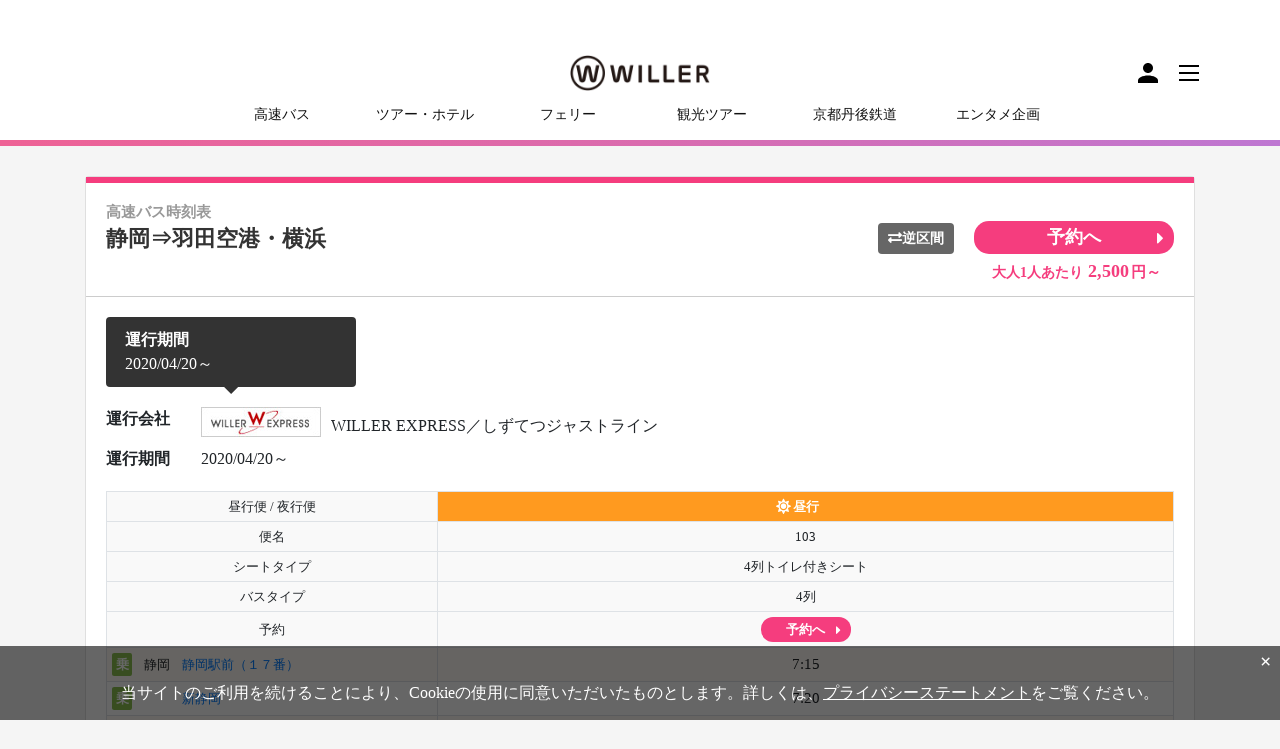

--- FILE ---
content_type: text/html
request_url: https://travel.willer.co.jp/wex/timetable/detail/?route=1301304
body_size: 1353
content:
<!doctype html>
<html lang="ja" prefix="og: http://ogp.me/ns#">
<head>
<meta charset="utf-8">
<meta name="viewport" content="width=device-width, initial-scale=1">
<meta http-equiv="X-UA-Compatible" content="IE=edge">
<!-- Google Tag Manager -->
<script>(function(w,d,s,l,i){w[l]=w[l]||[];w[l].push({'gtm.start':
new Date().getTime(),event:'gtm.js'});var f=d.getElementsByTagName(s)[0],
j=d.createElement(s),dl=l!='dataLayer'?'&l='+l:'';j.async=true;j.src=
'https://www.googletagmanager.com/gtm.js?id='+i+dl;f.parentNode.insertBefore(j,f);
})(window,document,'script','dataLayer','GTM-MW8T45K');</script>
<!-- End Google Tag Manager -->
<title>高速バス時刻表｜高速バス/夜行バス予約｜WILLER TRAVEL</title>
<meta name="description" content="">
<meta name="format-detection" content="telephone=no">
<meta name="robots" content="index,follow">
<meta property="og:title" content="">
<meta property="og:type" content="article">
<meta property="og:url" content="">
<meta property="og:image" content="https://travel.willer.co.jp/wex/timetable/img/fb.jpg">
<meta name="twitter:card" content="summary_large_image">
<link rel="stylesheet" href="/static/css/lib/bootstrap/4.1.3/bootstrap.min.css">
<link rel="stylesheet" href="/stc/3/css/lib/fontawesome/5.3.1/all.css">
<link rel="stylesheet" href="/static/3/css/ja/layout.css">
<link rel="stylesheet" href="/static/3/css/bus_search/timetable.css?20240501">
</head>
<body>

<article>
	<div class="container" id="timetables"></div>
	<div id="section-breadcrumb">
		<div class="container">
			<ul class="breadcrumb-list-set clearfix" itemscope itemtype="http://schema.org/BreadcrumbList">
				<li itemscope itemprop="itemListElement" itemtype="http://schema.org/ListItem"><a href="/" itemprop="item"><span itemprop="name">高速バス・夜行バスのWILLER TRAVEL</span></a><meta itemprop="position" content="1"></li>
				<li itemscope itemprop="itemListElement" itemtype="http://schema.org/ListItem"><a href="/bus_search/" itemprop="item"><span itemprop="name">高速バス・夜行バス予約</span></a><meta itemprop="position" content="2"></li>
			</ul>
		</div>
	</div>
</article>
<div id="loader" style="display:none;">
	<i class="fa fa-spinner fa-3x fa-pulse"></i>
	<p>検索中...</p>
</div>
<div class="modal fade station-modal" id="station-modal01">
	<div class="modal-dialog" role="document">
		<div class="modal-content">
			<div class="modal-header">
				<button type="button" class="close" data-dismiss="modal" aria-label="閉じる">
					<span aria-hidden="true">&times;</span>
				</button>
			</div>
			<div class="modal-body">
				<h2></h2>
				<div class="mapzone">
					<input type="hidden" id="lat" value="" />
					<input type="hidden" id="lng" value="" />
					<input type="hidden" id="mode" value="google_embed" />
					<input type="hidden" id="map_lang" value="ja" />

					<input type="hidden" id="name" value="" />
					<div id="map"></div>
				</div>
			</div>
		</div>
	</div>
</div>

<script src="/static/js/lib/jquery/3.2.1/jquery.min.js"></script>
<script src="/static/js/lib/bootstrap/4.1.3/bootstrap.min.js"></script>
<script src="/static/js/willer_common.js"></script>
<script src="/static/js/lib/moment/2.18.1/moment-with-locales.min.js"></script>
<script src="/static/js/lib/kinetic/jquery.kinetic.js"></script>
<script src="/static/js/lib/double-scroll/jquery.doubleScroll.js"></script>
<script src="/static/3/js/ja/timetable/timetable.js"></script>
</body>
</html>

--- FILE ---
content_type: text/html
request_url: https://travel.willer.co.jp/static/header/willer_header.html?v=20474
body_size: 2283
content:
<!--*** willer-header ***-->

<script src="/static/js/newheader.js"></script>
<script src="/static/js/linkurl_change.js"></script>

<header>

	<div id="nav-header" class="check-willer-renew">
		<div id="nav-header-headr">
			<div>
				<div id="row-nav-header">
					<!-- <div id="col-areaselect">
						<button type="button" id="modal_areaselect" class="btn_areaselect" data-click-group="header_link" data-click-name="select-dep">出発エリア選択</button>
					</div> -->
					<div id="col-logo">
						<a href="/" data-click-group="header_link" data-click-name="btn_logo"><img src="/static/img/logo-new.png" class="img-fluid" alt="高速バス・夜行バスのWILLER TRAVEL【公式】" width="140" height="61" loading="lazy"></a>
					</div>
					<div id="col-right">
						<div id="col-utility">
							<!-- <a href="https://travel.willer.co.jp/dynamic/bus/content-confirm/" class="float-left" data-click-group="header_link" data-click-name="btn_cart"><div class="btn-cart"><img src="/static/img/common/icon/i-cart.png?2021" class="img-responsive img-fluid" alt="カートを見る" width="28" height="28" loading="lazy"></div></a> -->
							<a href="https://travel.willer.co.jp/dy/3/common/pc/mypage/menu/index" class="float-right" data-click-group="header_link" data-click-name="btn_mypage"><img src="/static/img/common/icon/i-mypage.png" class="img-responsive img-fluid" alt="WILLER" width="28" height="28" loading="lazy"></a>
						</div>
						<div id="col-hamburger">
							<label class="nav-open" data-click-group="header_link" data-click-name="select-humburger"><span></span></label>
							<div id="nav-bg-black"></div>
						</div>
					</div>
				</div>

				<div id="nav-link-pc" class="hidden-xs d-none d-md-block">
					<ul class="nav-link-pc-set">
						<li class="nav-link-pc-detail"><a href="/bus_search/" class="icon-pc-bus" data-click-group="header_link" data-click-name="btn_busseart_pc">高速バス</a>	</li>
						<li class="nav-link-pc-detail"><a href="/tour/" class="icon-pc-bus" data-click-group="header_link" data-click-name="btn_tour_pc">ツアー・ホテル</a></li>
						<li class="nav-link-pc-detail"><a href="/ferry/" class="icon-pc-bus" data-click-group="header_link" data-click-name="btn_ferry_pc">フェリー</a>	</li>
						<li class="nav-link-pc-detail"><a href="/activity/" class="icon-pc-airbus" data-click-group="header_link" data-click-name="btn_activity_pc">観光ツアー</a></li>
						<li class="nav-link-pc-detail"><a href="/train/tantetsu/" class="icon-pc-bus" data-click-group="header_link" data-click-name="btn_tantetsu_pc">京都丹後鉄道</a></li>
						<li class="nav-link-pc-detail"><a href="/entertainment/" class="nav-link-pc-detail icon-pc-bus" data-click-group="header_link" data-click-name="btn_entertainment_pc">エンタメ企画</a></li>
					</ul>
				</div>
			</div>
		</div>

		<div id="nav-list">
			<div class="nav-list-inner">
			  	<label class="nav-open"><span></span></label>
			  	<div class="row-humberger">
				  	<div class="nav-col nav-col-01">
					  	<div>
							<a href="https://travel.willer.co.jp/dy/3/common/pc/mypage/menu/index" class="btn-header-main-pink bg-icon-mypage" data-click-group="header_link" data-click-name="btn_mypage_humberger"><img src="/static/img/common/icon/i-nav-mypage.png" class="img-responsive img-fluid" alt="マイページ(予約確認・キャンセル)" width="18" height="18" loading="lazy">マイページ<br class="d-lg-block d-xl-none"><small>(予約確認・キャンセル)</small></a>
							<a href="/dynamic/bus/content-confirm/" class="btn-header-main-pink bg-icon-cart" data-click-group="header_link" data-click-name="btn_cart_humberger"><img src="/static/img/common/icon/i-nav-cart.png" class="img-responsive img-fluid" alt="カートを見る" width="18" height="18" loading="lazy">カートを見る</a>
							<a href="https://travel.willer.co.jp/dy/3/common/pc/kainRegister/" class="btn-header-sub-pink" data-click-group="header_link" data-click-name="btn_member_humberger">新規会員登録</a>
						</div>

						<div>
							<ul class="nav-link-detail">
								<li><a href="/feature/beginner/" data-click-group="header_link" data-click-name="btn_beginner">はじめての方へ</a></li>
								<li><a href="/guide/" data-click-group="header_link" data-click-name="btn_guide">ご利用ガイド</a></li>
								<li><a href="/membership/" data-click-group="header_link" data-click-name="btn_membership">会員サービス</a></li>
								<li><a href="https://faq.willer.co.jp/s/" data-click-group="header_link" data-click-name="btn_faq">よくある質問</a></li>
							</ul>
						</div>

						<div id="change-lang">
							<ul class="change-lang-set">
								<li class="change-lang-world config-accordion" data-click-group="header_link" data-click-name="select_language">Language</li>
								<li>
									<ul class="change-lang-other">
										<li class="change-lang-en">
											<a href="https://willer-travel.com/en/" data-click-group="header_link" data-click-name="select_en">English</a>
										</li>
										<li class="change-lang-ko">
											<a href="https://willer-travel.com/ko/" data-click-group="header_link" data-click-name="select_ko">&#54620;&#44544;</a>
										</li>
										<li class="change-lang-tw">
											<a href="https://willer-travel.com/tw/" data-click-group="header_link" data-click-name="select_tw">&#32321;&#39636;&#20013;&#25991;</a>
										</li>
										<li class="change-lang-cn">
											<a href="https://willer-travel.com/cn/" data-click-group="header_link" data-click-name="select_cn">&#31616;&#20307;&#20013;&#25991;</a>
										</li>
										<li class="change-lang-vn">
											<a href="https://willer-travel.com/vn/" data-click-group="header_link" data-click-name="select_vn">Ti&#7871;ng vi&#7879;t</a>
										</li>
									</ul>
								</li>
							</ul>
						</div>
					</div>

					<div class="nav-col nav-col-02">
						<ul class="nav-link-set">
							<li>
								<b>お得情報</b>
								<ul class="nav-link-detail">
									<li><a href="/campaign/" data-click-group="header_link" data-click-name="btn_campaign">キャンペーン＆特集</a></li>
									<li><a href="/feature/" data-click-group="header_link" data-click-name="btn_feature">サービス一覧</a></li>
								</ul>
							</li>
							<li>
								<b>高速バス/夜行バス</b>
								<ul class="nav-link-detail">
									<li><a href="/bus_search/" data-click-group="header_link" data-click-name="btn_bussearch">高速バス/夜行バス 検索</a></li>
									<li><a href="/seat/" data-click-group="header_link" data-click-name="btn_seat">シート一覧</a></li>
									<li><a href="/st/3/ja/pc/location/" data-click-group="header_link" data-click-name="btn_location">乗降地確認</a></li>
									<li><a href="/wex/timetable/" data-click-group="header_link" data-click-name="btn_timetable">WILLER EXPRESS時刻表</a></li>
									<li><a href="/bus-terminal/" data-click-group="header_link" data-click-name="btn_terminal">全国主要バスターミナル、バス停情報</a></li>
									<li><a href="/service-status/" data-click-group="header_link" data-click-name="btn_status">バス運行状況</a></li>
								</ul>
							</li>
						</ul>
						<ul class="nav-link-set">
							<li>
								<b>ほか人気のコンテンツ</b>
								<ul class="nav-link-detail">
									<li><a href="/ferry/" data-click-group="header_link" data-click-name="btn_ferry">フェリー</a></li>
									<li><a href="/tour/" data-click-group="header_link" data-click-name="btn_tour">バスツアー</a></li>
									<li><a href="/hotel/" data-click-group="header_link" data-click-name="btn_hotel">ホテル</a></li>
									<li><a href="/activity/" data-click-group="header_link" data-click-name="btn_activity">観光ツアー</a></li>
									<li><a href="/train/tantetsu/" data-click-group="header_link" data-click-name="btn_tantetsu">京都丹後鉄道</a></li>
									<li><a href="/entertainment/" data-click-group="header_link" data-click-name="btn_entertainment">エンタメ企画</a></li>
									<li><a href="/restaurantbus/" data-click-group="header_link" data-click-name="btn_restaurantbus">レストランバス</a></li>
									<li><a href="/bus/airport-bus/" data-click-group="header_link" data-click-name="btn_airportbus">空港バス</a></li>
									<li><a href="/tour/global/vietnam/" data-click-group="header_link" data-click-name="btn_vietnam">ベトナム空港送迎シャトル</a></li>
									<li><a href="/tour/global/taiwan/" data-click-group="header_link" data-click-name="btn_taiwan">台湾ツアー</a></li>
									<li><a href="/maas/autonomousdriving/" data-click-group="header_link" data-click-name="btn_autonomousdriving">自動運転・定時定路線バス</a></li>
								</ul>
							</li>
						</ul>
					</div>

					<div class="nav-col nav-col-03">
						<ul class="nav-social">
							<li><a href="https://www.facebook.com/willer.travel" target="_blank" class="nav-social-fb" data-click-group="header_link" data-click-name="btn_fb"><img src="/static/img/common/icon/i-sns-fb.png" class="img-responsive img-fluid" alt="Facebook" width="30" height="30" loading="lazy"></a></li>
							<li><a href="https://twitter.com/WILLER_TRAVEL" target="_blank" class="nav-social-x" data-click-group="header_link" data-click-name="btn_x"><img src="/static/img/common/icon/i-sns-x.png" class="img-responsive img-fluid" alt="X(旧Twitter)" width="30" height="30" loading="lazy"></a></li>
							<li><a href="https://www.instagram.com/willer_travel/" target="_blank" class="nav-social-instagram" data-click-group="header_link" data-click-name="btn_instagram"><img src="/static/img/common/icon/i-sns-instagram.png" class="img-responsive img-fluid" alt="Instagram" width="30" height="30" loading="lazy"></a></li>
							<li><a href="https://line.me/R/ti/p/M0pofT3pvu" target="_blank" class="nav-social-line" data-click-group="header_link" data-click-name="btn_line"><img src="/static/img/common/icon/i-sns-line.png" class="img-responsive img-fluid" alt="LINE" width="30" height="30" loading="lazy"></a></li>
						</ul>
					</div>
				</div>
			</div>
		</div>
	</div>
</header>

--- FILE ---
content_type: text/html
request_url: https://travel.willer.co.jp/static/footer/willer_footer.html?v=20474
body_size: 1533
content:
<section id="section-hoken-number">
	<div class="container">
		<table>
			<tbody><tr>
				<th>引受保険会社</th>
				<td><span class="hoken-company-name">チューリッヒ保険会社</span><span class="hoken-num">DSR-735</span></td>
			</tr>
		</tbody></table>
	</div>
</section>
<footer id="section-footer" class="check-willer">
	<div class="container">
		<div class="footer-link-wrap-01 clearfix">
			<ul class="footer-link-set clearfix">
				<li class="footer-link-category config-accordion">お知らせ</li>
				<li>
					<ul class="footer-link-detail">
						<li><a href="/notice/">重要なお知らせ</a></li>
						<li class="link-blank"><a href="https://www.willer.co.jp/news/press" target="_blank">プレスリリース</a></li>
						<li class="link-blank"><a href="https://www.willerexpress.co.jp/business/wex/safety/" target="_blank">安全の取り組み</a></li>
						<li><a href="/safety/safety-policy/">安全方針</a></li>
						<li><a href="/safety/measures/">特別安全措置の実施</a></li>
					</ul>
				</li>
			</ul>

			<ul class="footer-link-set clearfix">
				<li class="footer-link-category config-accordion">WILLER会員メニュー</li>
				<li>
					<ul class="footer-link-detail hidden-xs d-none d-md-block">
						<li><a href="https://travel.willer.co.jp/dy/3/common/pc/kainRegister/index">新規会員登録</a></li>
						<li><a href="https://travel.willer.co.jp/dy/3/common/pc/mypage/menu/index">マイページ</a></li>
					</ul>
					<ul class="footer-link-detail visible-xs d-md-none">
						<li><a href="https://travel.willer.co.jp/dy/3/common/pc/kainRegister/">新規会員登録</a></li>
						<li><a href="https://travel.willer.co.jp/dy/3/common/pc/mypage/menu/index">マイページ</a></li>
					</ul>
				</li>
			</ul>

			<ul class="footer-link-set clearfix">
				<li class="footer-link-category config-accordion">会員サービス</li>
				<li>
					<ul class="footer-link-detail">
						<li><a href="/membership/">会員・サービスTOP</a></li>
						<li><a href="/membership/premier/">プレミア会員について</a></li>
						<li><a href="/membership/member-rank/">会員ランクについて</a></li>
						<li><a href="/membership/newsletter/">WILLERメルマガ配信中！</a></li>
					</ul>
				</li>
			</ul>

			<ul class="footer-link-set clearfix">
				<li class="footer-link-category config-accordion">ご利用ガイド</li>
				<li>
					<ul class="footer-link-detail">
						<li><a href="/guide/">ご利用ガイドTOP</a></li>
						<li><a href="/wex/timetable/">WILLER EXPRESS時刻表</a></li>
						<li><a href="/guide/participate/howtouse/">快適・安全にご利用いただくために</a></li>
					</ul>
				</li>
			</ul>

			<ul class="footer-link-set clearfix">
				<li class="footer-link-category config-accordion">よくある質問</li>
				<li>
					<ul class="footer-link-detail">
						<li><a href="https://faq.willer.co.jp/s/">よくある質問TOP</a></li>
						<li><a href="https://faq.willer.co.jp/s/topic/0TO7F000000kPY0WAM/">バス予約時</a></li>
						<li><a href="https://faq.willer.co.jp/s/topic/0TO7F000000kPY2WAM/">バス乗車時・乗車中</a></li>
					</ul>
				</li>
			</ul>
		</div>

		<div class="footer-link-wrap-02">
			<ul class="footer-link-detail clearfix">
				<li><a href="/company/">企業情報</a></li>
				<li class="link-blank"><a href="https://www.willer.co.jp/recruit/" target="_blank">採用情報</a></li>
				<li><a href="/company/conditions/">旅行条件書</a></li>
				<li><a href="/company/agreement/">標識・約款</a></li>
				<li><a href="/privacy/">プライバシーステートメント</a></li>
				<li><a href="/company/transactions/">特定商取引法に基づく表記</a></li>
				<li><a href="/sitemap/">サイトマップ</a></li>
				<li><a href="/contact/">お問い合わせ</a></li>
				<li><a href="/willer-ad/">広告掲載について</a></li>
				<li><a href="/customerharassmentprivacy/">カスタマーハラスメントポリシー</a></li>
			</ul>
		</div>
		<div class="footer-link-wrap-02 clearfix">
			<ul class="footer-link-detail clearfix">
				<li class="link-blank"><a href="https://willer-travel.com/en/">English</a></li>
				<li class="link-blank"><a href="https://willer-travel.com/ko/">&#54620;&#44544;</a></li>
				<li class="link-blank"><a href="https://willer-travel.com/tw/">&#32321;&#39636;&#20013;&#25991;</a></li>
				<li class="link-blank"><a href="https://willer-travel.com/cn/">&#31616;&#20307;&#20013;&#25991;</a></li>
				<li class="link-blank"><a href="https://willer-travel.com/vn/">Ti&#7871;ng vi&#7879;t</a></li>
			</ul>
		</div>
		
		<div class="footer-link-wrap-03 clearfix">
			<ul class="footer-link-detail clearfix">
				<li class="link-blank"><a href="https://www.willer.co.jp/" target="_blank">WILLER Group</a></li>
				<li class="link-blank"><a href="https://www.willerexpress.co.jp/" target="_blank">WILLER EXPRESS</a></li>
				<li class="link-blank"><a href="https://trains.willer.co.jp/" target="_blank">京都丹後鉄道</a></li>
				<li class="link-blank"><a href="https://willer-across.co.jp/" target="_blank">WILLER ACROSS</a></li>
			</ul>
			<p class="copyright clearfix">Copyright&nbsp;&copy;&nbsp;WILLER MARKETING CORPORATION All Rights Reserved.</p>
		</div>
	</div>
	<p id="pageup"><a href="#"><i class="fas fa-angle-double-up"></i><br>PAGE TOP</a></p>
</footer>
<script src="/st/3/ja/pc/js/link_rewrite.js"></script>


--- FILE ---
content_type: text/css
request_url: https://travel.willer.co.jp/static/3/css/bus_search/timetable.css?20240501
body_size: 6489
content:
@charset "utf-8";

body{
	background:#f5f5f5;
}

* {
    box-sizing: border-box;
}
 
*:before,
*:after {
    box-sizing: border-box; /* 擬似要素にも同様のプロパティを指定 */
}

a:focus{
	outline:none;
}


.table-responsive{
	position:relative;
	outline:0;
	/*border:1px solid #dee2e6;*/
	overflow-y:hidden;
}

table.timetable{
	font-size:13px;
	margin-bottom:0;
	display: table;
	table-layout:fixed;
	/*width:100%;*/
	border-collapse: separate !important;
	border-spacing:0px !important;
	z-index:1;
}

table.timetable thead td{
	background:#f9f9f9;
}
table.timetable thead td.day-time{
	color:#fff;
	font-weight:bold;
	background:#ff9a1f;
	position:relative;
}

table.timetable thead td.day-time:before{
	content: "\f185";
	font-family: "Font Awesome 5 Free";
	font-weight:900;
	position: absolute;
	top: 50%;
	transform: translateY(-50%);
	-webkit-transform: translateY(-50%);
	-ms-transform: translateY(-50%);
	left:18px;
	color:#fff;
	font-size:15px;
}
table.timetable thead td.night-time{
	color:#fff;
	font-weight:bold;
	background:#5d62ab;
	position:relative;
}

table.timetable thead td.night-time:before{
	content: "\f186";
	font-family: "Font Awesome 5 Free";
	font-weight:900;
	position: absolute;
	top: 50%;
	transform: translateY(-50%);
	-webkit-transform: translateY(-50%);
	-ms-transform: translateY(-50%);
	left:20px;
	color:#fff;
	font-size:12px;
}

@media(max-width:767px) {
	
	table.timetable thead td.day-time:before{
		left:7px;
	}
	table.timetable thead td.night-time:before{
		left:8px;
	}
}

@media(max-width:374px) {
	
	table.timetable thead td.day-time:before{
		left:5px;
	}
	table.timetable thead td.night-time:before{
		left:10px;
	}
} 

table.timetable thead td:first-child,
table.timetable tbody td:first-child{
	width:320px;
	text-align:center;
	position: -webkit-sticky;
	position: sticky;
	left:0;
	z-index:2;
	border-left:1px solid #dee2e6;
}
table.timetable thead tr:first-child td{
	border-top:1px solid #dee2e6;
	border-right:1px solid #dee2e6;
}

table.timetable tbody td:first-child{
	background:#fff;
}

table.timetable td{
	width:100px;
	padding:5px;
	vertical-align:middle !important;
	word-break: break-all;
}

table.timetable thead{
	text-align:center;
}

table.timetable tbody td:nth-child(n+2){
	text-align:center;
}

table.timetable tr{
  border-left:1px solid #dee2e6;
}

table.timetable td {
  border-right:1px solid #dee2e6;
  border-bottom:1px solid #dee2e6;
}


.info-row{
	display:table;
	justify-content: center;
	width:320px;
}
@media(max-width:767px) { 
	.info-row{
		width:150px;
	}
}

/* 都道府県名 */
.pref-name{
	width:50px;display:table-cell;
	vertical-align:middle;
}

/* バス停 */
.bus-station{
	text-align:left;display:table-cell;
	vertical-align:middle;
}

/* 乗車 */
.bus-geton{
	color:#fff;
	background:#8cc152;
	width:20px;
	padding:2px 2px;
	display:table-cell;
	vertical-align:middle;
	border-radius:2px;
	font-weight:bold;
}
/* 降車 */
.bus-getoff{
	color:#fff;
	background:#f6bb42;
	width:20px;
	padding:2px 2px;
	display:table-cell;
	vertical-align:middle;
	border-radius:2px;
	font-weight:bold;
}

/* 乗降 */
.bus-getonoff{
	color:#fff;
	background:#3BAFDA;
	width:20px;
	padding:3px 2px;
	display:table-cell;
	vertical-align:middle;
	border-radius:2px;
	font-weight:bold;
	line-height:1.2;
}

/* 車中泊 */
.stay-car{
	padding:5px 0px 5px 10px;
	/*background:#dfe4ff;*/
	background:#5d62ab;
	color:#fff;
	position:relative;
	font-size:12px;
	border-radius:3px;
	width:80px;
	margin:0 auto;
}

.stay-car:before{
	content: "\f186";
	font-family: "Font Awesome 5 Free";
	font-weight:900;
	position: absolute;
	top: 50%;
	transform: translateY(-50%);
	-webkit-transform: translateY(-50%);
	-ms-transform: translateY(-50%);
	left:10px;
	color:#fff;
	font-size:12px;
}

@media(max-width:767px) { 
	.stay-car{
		width:64px;
	}
	.stay-car:before{
		left:5px;
	}
} 

/* ストライプ */

table.timetable tbody tr:nth-child(odd){
	background:#fffbf4;
}

table.timetable tbody tr:nth-child(odd) td:first-child{
	background:#fffbf4;
}

table.timetable tbody tr.rest td:first-child,
table.timetable tbody tr.rest{
	background:#f9f9f9;
	height:70px;
}

/* 予約ボタン */

.btn-reservation{
	padding:3px 5px;
	margin:0 auto;
	text-align:center;
	color:#fff;
	font-weight:bold;
	border-radius:15px;
	display:block;
	background:#F53D7E;
	position:relative;
	font-size:13px;
	width:90px;
}

.btn-reservation:after{
	position: absolute;
	top: 50%;
	transform: translateY(-50%);
	-webkit-transform: translateY(-50%);
	-ms-transform: translateY(-50%);
	right: 10px;
	content: "\f0da";
	font-family: "Font Awesome 5 Free";
	font-weight:900;
}

.btn-reservation:hover{
	color:#fff;
	text-decoration:none;
	opacity:0.8;
}

@media(max-width:767px) { 
	.btn-reservation:after{
		right:4px;
	}
	.btn-reservation{
		width:80px;
	}
}

/* 時刻 */

table.timetable tbody td:nth-child(n+2){
	font-size:15px;
}

/* 通過 アイコン */

table.timetable tbody td:nth-child(n+2) .fa-arrow-down{
	font-size:12px;
	color:#bbb;
}

/* 運行会社、休憩所 */

table.timetable tbody tr:nth-last-of-type(3) td:nth-child(n+2),
table.timetable tbody tr:nth-last-of-type(4) td:nth-child(n+2){
	text-align:center;
	font-size:10px;
}
/* 運転士、備考 */
table.timetable tbody tr:last-child td:nth-child(n+2),
table.timetable tbody tr:nth-last-of-type(2) td:nth-child(n+2){
	font-size:12px;
}

/* 休憩所、運転士、備考　背景 */

table.timetable tbody tr.bg-last-group,
table.timetable tbody tr.bg-last-group td:first-child,
table.timetable tbody tr.bg-last-group td{
	background:#f9f9f9;
}

/* 更新日 */

dl.update-date{
	margin-bottom:17px;
}

dl.update-date dt{
	font-weight:normal;
	display:inline-block;
	margin-right:10px;
	font-size:14px;
}

dl.update-date dd{
	display:inline-block;
	font-size:14px;
}


@media(max-width:767px) { 
	table.timetable thead td{
		font-size:12px;
	}
	table.timetable td .pref-name{
		width:45px;
	}
	table.timetable thead td:first-child,
	table.timetable tbody td:first-child{
		width:170px;
	}
	table.timetable td{
		width:75px;
	}
}

@media(max-width:374px) { 
	table.timetable td{
		width:76px;
	}
}


/* table-responsive */

.table-responsive{
	margin:0 0 20px 0 ;
}

/* timetable-title01 */
.timetable-title01{
	position:relative;
	margin-top:50px;
	margin-bottom:70px;
	padding:0 0 5px;
	font-size: 22px;
	line-height: 1.4;
	text-align: center;
}

.timetable-title01 span{
	display:block;
	margin-bottom:10px;
}
.timetable-title01:before{
	position:absolute;
	bottom:-10px;
	left:50%;
	margin-left:-10px;
	content: '';
	display: block;
	width: 30px;
	height:3px;
	background:#111;
	text-shadow: 1px 1px 2px #fff;
}

@media(max-width:767px) { 
	.timetable-title01{
		font-size:16px;
		text-align:left;
	}
} 

.notice-box{
	padding:30px 30px;
	background:#f4f4f4;
	font-size:14px;
	line-height:1.8;
}

.notice-box h3{
	font-size:16px;
	font-weight:bold;
	margin-bottom:10px;
}

ul.notice-list{
	list-style:disc;
	margin:0 0 20px 20px;
}

ul.notice-list li{
	font-size:14px;
	margin-bottom:3px;
}

ul.rest-list{
	list-style:disc;
	margin:0 0 20px 20px;
}

ul.rest-list li{
	font-size:14px;
	margin-bottom:3px;
}

.card{
	margin:50px 0;
}



.ttl-box {
	font-size:18px;
	padding:20px;
	border-bottom:1px solid #ccc;
	background:#fff;
}

.ttl-set{
	display:inline-block;
	position:relative;
}

.ttl-box h1{
	font-size:22px;
	font-weight:bold;
	display:inline-block;
}

.ttl-box .ttl-sub{
	font-size:16px;
	font-weight:bold;
	margin-bottom:7px;
	display:block;
	color:#999;
}

.bin-ttl-box {
	font-size:18px;
	padding:20px;
	border-top:6px solid #F53D7E;
	border-bottom:1px solid #ccc;
	position:relative;
}


.bin-ttl-box h1{
	font-size:22px;
	font-weight:bold;
	display:inline-block;

}

.bin-ttl-box h1 a{
	color:#333;
	display:inline-block;
	position:relative;
	padding-right:30px;
}

.bin-ttl-box h1 a:after{
	position:absolute;
	top: 50%;
	transform: translateY(-50%);
	-webkit-transform: translateY(-50%);
	-ms-transform: translateY(-50%);
	right:0px;
	content: "\f054";
	font-family: "Font Awesome 5 Free";
	font-weight:900;
	color:#F53D7E;
}

.bin-ttl-box span{
	color:#999;
	font-size:15px;
	font-weight:bold;
	display:block;
	margin-bottom:5px;
}

.bin-ttl-box span.bus_name{
	color:#333;
	font-size: 22px;
	font-weight: bold;
}

@media(max-width:767px) { 
	.ttl-box {
		padding:20px 0;
	}
	.ttl-box h1{
		font-size:18px;
	}
	.bin-ttl-box{
		padding:15px 10px;
	}
	.bin-ttl-box h1{
		font-size:16px;
	}
	.bin-ttl-box span.bus_name{
		font-size:16px;
	}
	
	.bin-ttl-box h1 a{
		padding-right:16px;
	}
	.card{
		margin:10px 0;
	}
	.card-body{
		padding:10px 5px;
	}
	
	.notice-box{
		padding:15px;
	}

	.container{
		padding-left:5px;
		padding-right:5px;
	}
	.ttl-box .container{
		padding-left:15px;
		padding-right:15px;
	}
	
	.pref-name,
	.bus-station{
		font-size:12px;
	}
	
}

/* 逆区間 */
.bin-ttl-box a.btn-reverse{
	font-size:14px;
	font-weight:bold;
	color:#fff;
	background:#666;
	text-align:center;
	border-radius:4px;
	padding:5px 10px;
	margin-left:15px;
	display:inlie-block;
}

.bin-ttl-box a.btn-reverse:hover{
	text-decoration:none;
	opacity:0.8;
}

@media(min-width:1200px) { 
	.bin-ttl-box {
		padding-right:200px;
	} 
	.bin-ttl-box h1{
		width:755px;
	}
	
	.bin-ttl-box a.btn-reverse{
		position: absolute;
		top:40px;
		right:240px;
	}
	.bin-ttl-box a.btn-reservation{
		display:block;
		width:200px;
		position: absolute;
		top:38px;
		right:20px;
		font-size:18px;
	}
} 

@media(min-width : 992px) and (max-width : 1199px) { 
	.bin-ttl-box {
		padding-right:230px;
	} 
	
	.bin-ttl-box h1{
		width:565px;
	}
	
	.bin-ttl-box a.btn-reverse{
		position: absolute;
		top:40px;
		right:240px;
	}
	
	.bin-ttl-box a.btn-reservation{
		display:block;
		width:200px;
		position: absolute;
		top:40px;
		right:20px;
		font-size:18px;
	}

}

@media(min-width : 768px) and (max-width : 991px) { 
	.bin-ttl-box {
		padding-right:230px;
	} 
	
	.bin-ttl-box h1{
		width:390px;
	}
	
	.bin-ttl-box a.btn-reverse{
		position: absolute;
		top:40px;
		right:180px;
	}
	
	.bin-ttl-box a.btn-reservation{
		display:block;
		width:140px;
		position: absolute;
		top:40px;
		right:20px;
		font-size:18px;
	}

} 

@media(max-width:767px) { 

	.bin-ttl-box {
		padding-right:0;
		padding-bottom:55px;
	} 
	
	
	.bin-ttl-box a.btn-reverse{
		position: absolute;
		bottom:20px;
		left:-5px;
	}
	
	.bin-ttl-box a.btn-reservation{
		display:block;
		width:230px;
		position: absolute;
		bottom:20px;
		left:110px;
		font-size:16px;
	}
} 

@media(max-width:374px) { 
	.bin-ttl-box a.btn-reservation{
		display:block;
		width:170px;
		position: absolute;
		bottom:20px;
		left:110px;
	}
}


/*
bus-info
***************************/

img.img-logo{
	margin-right:10px;
	margin-bottom:10px;
}

dl.bus-info{
	margin:0px 0 20px 0;
}

dl.bus-info dt{
	width:90px;
	float:left;
}

dl.bus-info dd{
	margin-left:95px;
}

dl.bus-info dd:after{
    content: "";
    clear: both;
    height: 0;
    display: block;
    visibility: hidden;
}

@media(max-width:767px) { 
	dl.bus-info dt,
	dl.bus-info dd{
		font-size:13px;
	}
	dl.bus-info dt{
		width:75px;
	}

	dl.bus-info dd{
		margin-left:75px;
	}
	img.img-logo{
		display:block ;
		margin-bottom:5px;
	}
	.brand-name{
		display:block ;
		margin-bottom:5px;
	}
} 

/*
モーダル
***************************/

.modal-header{
	background:#FAFAFA;
	border-radius:0;
	height:40px;
	padding:0;
	border-radius:4px 4px 0 0;
}

.modal-header .close,
.modal-header .close:hover{
	color:#F53D7E !important;
	font-size:24px;
	padding:0;
	opacity:1.0;
	position: absolute;
	top:23px;
	right:25px;
}

.modal-header .close:hover{

}

.modal button:focus{
	outline:none;
}


/*
MAP
***************************/

.modal h2{
	font-size:18px;
	font-weight: bold;
	margin-bottom: 15px;
}

#map{
	width:100%; 
	height:400px; 
	position:static !important; 
	margin:0 auto 15px auto;
}

.mapzone { 
	position: relative;
	padding-bottom: 56.25%; 
	height:400px; 
	overflow: hidden; 
	margin:15px auto 0;
}

#yolp-ctrl-overlay-btn:hover{
	transition:0s !important;
}

div ul li.yolp-layerset-on,
div ul li.yolp-layerset-off,
div ul li.yolp-layerset-disable {
	height:20px;
}

#map iframe{
	width:100%; 
}

@media (max-width : 991px) { 
	.mapzone {
		position: relative;
		padding-bottom: 30.25%;
		height: 400px !important;
		overflow: hidden;
		margin:15px auto;
	}
	#map{ height:400px ; }

}


/*
スクロール
************************************/

.scroll-hint-icon-wrap,
.scroll-hint-icon{
	z-index:50;
}

.scroll-hint-icon{
	top:50px;
}

.txt-scroll{
	font-size:14px;
	text-align:center;
	position:relative;
	display:none;
}

.txt-scroll i{
	margin:0 15px;
}

@media(max-width:991px) { 
	.txt-scroll{
		font-size:12px;
		display:block;
	}
	
	.doubleScroll-scroll-wrapper{
		display:none;
	}
} 


/*スクロールバー全体*/
::-webkit-scrollbar {
    width: 10px !important;
}

/*スクロールバーの軌道*/
::-webkit-scrollbar-track {
  border-radius: 0px !important;
  box-shadow: inset 0 0 6px rgba(0, 0, 0, .1) !important;
}

/*スクロールバーの動く部分*/
::-webkit-scrollbar-thumb {
  background-color: rgba(0,0,0, .3) !important;
  border-radius:3px !important;
  box-shadow:0 0 0 1px rgba(255, 255, 255, .3) !important;
}

/*
search
***********************************/
.select-wrap {
    position: relative;
}
.select-wrap:before {
	z-index: 1;
	position: absolute;
	right: 5px;
	top: 50%;
	-webkit-transform: translateY(-50%);
	transform: translateY(-50%);
	content: "\f107";
	font-family: "Font Awesome 5 Free";
	font-weight: 900;
	line-height: 36px;
	color: #F53D7E;
	font-size: 20px;
	pointer-events: none;
	background: #fff;
	width: 18px;
	text-align: center;
}

.select-wrap select:hover{
	cursor:pointer;
}

.btn-group {
    border: 1px solid #DBDBDB;
    border-radius: 2px;
    width:100%;
}

.btn-group .btn {
    width: 100%;
    color: #333;
    font-weight: normal;
    background: #fff;
    position: relative;
}

.btn-group input {
    display: none;
}

.btn-group .btn.active {
    color: #fff;
    background: #F53D7E;
}

.btn-group .btn.active:before{
	position: absolute;
	top: 50%;
	-webkit-transform: translateY(-50%);
	transform: translateY(-50%);
	left: 3px;
	content:"\f00c";
	font-family: "Font Awesome 5 Free";
	font-size:10px;
	font-weight:900;
}

.btn-group label{
	margin-bottom:0;
}

.btn-group .btn + .btn{
	border-left:1px solid #DBDBDB;
	margin:0;
}


#modal-search .modal-header{
	position: relative;
}

#modal-search .modal-header button{
	position: absolute;
	top:22px;
	right:25px;
	font-size:24px;
	font-weight:bold;
	color:#fff !important;
	text-shadow:none;
}


#modal-search .modal-header {
    display: block;
    text-align: center;
    background: #333;
    height: auto;
}
#modal-search .modal-header h2 {
    color: #fff;
    font-size: 18px;
    font-weight: bold;
    padding: 10px;
    margin-bottom:0;
}

#modal-search dl{
	margin-bottom:15px;
}

#modal-search .busbrand-select dl{
    margin-bottom:0;
}

@media(max-width:767px) { 
	.busbrand-select .btn-group{
		display:block;
	}
	.busbrand-select .btn-group .btn + .btn{
		border-top:1px solid #DBDBDB;
		border-left:none;
	}
}



#modal-search .modal-footer{
	border-top:none;
	padding-top:10px;
}

#modal-search .modal-footer button.btn-search{
	color:#fff;
	font-weight:bold;
	background:#333;
	min-width:300px;
	margin:0 auto;
}


.tab-content{
	padding-top:20px;
}

.tab-pane{
	animation: fadeIn 2s ease 0s 1 normal;
	-webkit-animation: fadeIn 2s ease 0s 1 normal;
}

@keyframes fadeIn {
	0% {opacity: 0}
	100% {opacity: 1}
}

@-webkit-keyframes fadeIn {
	0% {opacity: 0}
	100% {opacity: 1}
}

.timetable .nav .ttl-term{
	display:inline-block;
	font-weight:bold;
}


.timetable .nav .term{
	display:block;
}

.timetable .nav-tabs{
	border-bottom:none;
}

.timetable .nav-tabs .nav-link{
	border:3px solid #ddd;
	border-radius:4px;
	display:block;
	color:#333;
	position:relative;
}

.timetable .nav-tabs .nav-link:hover{
	color:#fff;
	background:#333;
	border:3px solid #333;
}

.timetable .nav-tabs .nav-link.active{
	color:#fff;
	background:#333;
	border:3px solid #333;
}

.timetable .nav-tabs .nav-link.active:after{
  content: "";
  position: absolute;
  top: 100%;
  left: 50%;
  margin-left: -10px;
  border: 10px solid transparent;
  border-top: 10px solid #333;
}


.timetable .nav-tabs li.nav-item{
	width:250px;
	display: block
}

.timetable .nav-tabs li.nav-item + li.nav-item{
	margin-left:10px;
}

.timetable .nav-tabs a{
	display:block;
}
.timetable .nav{
	flex-wrap:initial;
}

.timetable .nav-tabs .nav-item{
	margin-bottom:0;
}
@media(max-width:767px) {
	.timetable ul.nav-tabs{
		width:100%;
		display:flex;
		justify-content: space-between;
		-webkit-overflow-scrolling: touch;
	    overflow-scrolling: touch;
	}
	.timetable .nav-tabs a{
		font-size:14px;
	}
	.timetable .nav-tabs a{
		font-size:14px;
	}
	
	.timetable .nav-tabs .nav-link{
		height:80px;
	}
} 


/*
スクロール固定（thead）
******************************/

/*
.table-responsive{
	overflow:auto;
	height:700px;
}

table.timetable thead td.day-time,
table.timetable thead td.night-time{
	position: -webkit-sticky;
	position: sticky;
}


table thead td{
	position: -webkit-sticky !important;
	position: sticky !important;
	z-index:30;
}

table thead tr:nth-child(1) td{
	top:0;
}

table thead tr:nth-child(2) td{
	top:29px;
}

table thead tr:nth-child(3) td{
	top:58px;
}

table thead tr:nth-child(4) td{
	top:88px;
}

table thead td:first-child{
	z-index:50 !important;
}


table thead{
	background:#f9f9f9;
}
*/

/*
TOP
******************************/

body#timetable-index {
	background:#fff;
}

.wrap{
	max-width:960px;
	margin:20px auto;
}
@media(min-width : 992px) and (max-width : 1199px) {
	.wrap{
		max-width:800px;
	}
}


@media(min-width : 768px) and (max-width : 991px) {
	.wrap{
		max-width:700px;
	}
}


@media(max-width:767px) {
	.wrap{
		max-width:95%;
	}
}

.searchbox-timetable{
	width:100%;
	padding:20px 30px 30px 30px;
	margin:20px auto 0px auto;
	background:#F989B1;
	border-radius:10px;
}

.searchbox-timetable h2{
	color:#fff;
	font-size:22px;
	font-weight:bold;
	margin-bottom:10px;
	text-align:center;
}

select:hover{
	cursor:pointer;
}

.select-bus_brand {
	-webkit-appearance: none;
	background: url(/static/img/common/icon/i-nav-arrow-off.gif) #fff no-repeat 96% 50%;
	padding: 8px 12px;
}

.select-pref{
	-webkit-appearance: none;
	background: url(/static/img/common/icon/i-nav-dep.png) #fff no-repeat 96% 50%;
	padding: 8px 12px;
}

.title02-set{
	text-align:center;
	margin:80px 0 15px 0;
}

.title02:before{
	content:url(/static/3/img/bus_search/ja/bg-title.png);
	position: absolute;
	top:-22px;
	left:-15px;
}
.title02{
	font-size:26px;
	font-weight:bold;
	display:inline-block;
	background:linear-gradient(transparent 70%, #ffff66 70%);
	padding:0 7px;
	margin-bottom:20px;
	position: relative;
}

@media(max-width:767px) { 
	.title02{
		font-size:20px;
	}
	.title02-set{
		margin-top:50px;
	}
} 


#timetable-index h3{
	font-size:18px;
	font-weight:bold;
	margin:10px 0 3px 0;
}

#timetable-index h4{
	font-size:17px;
	font-weight:bold;
	margin:10px 0 3px 0;
}

#timetable-index .ttl_c{
	text-align:center;
}

#timetable-index .ttl_l{
	text-align:left;
}

#timetable-index .timetable-tab{
	box-shadow: 0px 0px 3px 1px rgba(0,0,0,0.1);
	border-radius: 5px;
}

#timetable-index .tab-content{
	padding:20px;
	overflow: hidden;
}

@media(max-width:767px) { 
	#timetable-index .tab-content{
		padding:20px;
	}
}

#timetable-index .scroll-set{
	padding-right:0;
	padding: 20px;
	background: url(/static/3/img/bus_search/ja/bg-stripe.png),#fff;
	width:100%;
}

#timetable-index .nav-tabs .nav-item{
	width:150px;
}

#timetable-index .nav-tabs .nav-item a{
	font-weight:bold;
	border-radius: 20px;
	border: 1px solid #fdd7e5;
	background:#fff;
	display:block;
	text-align:center;
}

.scroll-set .nav-tabs{
	border-bottom:none;
}
.scroll-set .nav-tabs .nav-item a{
	font-weight:bold;
	border-radius: 20px;
	border: 1px solid #fdd7e5;
	display:block;
	color:#333;
	text-align:center;
}

.scroll-set .nav-tabs li{
	width:110px;
}

.scroll-set .nav-tabs li + li {
	margin-left:20px;
}

.scroll-set .nav-tabs .nav-link:focus,
.scroll-set .nav-tabs .nav-link:hover{
	border:1px solid #fdd7e5;
	background:#fdd7e5;
}

.scroll-set .nav-tabs .nav-item.show .nav-link,
.scroll-set .nav-tabs .nav-link.active{
	background:#fdd7e5 !important;
}


@media(min-width : 992px) and (max-width : 1199px) {
	.scroll-set .nav-tabs li{
		width:100px;
	}
	.scroll-set .nav-tabs li + li {
		margin-left:10px;
	}

}

@media(max-width:767px) { 
	#timetable-index .nav-tabs .nav-item{
		width:157px;
	}
	#timetable-index .nav-tabs li + li {
		margin-left:10px;
	}
	#timetable-index .scroll-set{
		padding:20px 10px;
	}
} 

@media(max-width:374px) { 
	#timetable-index .nav-tabs .nav-item{
		width:131px;
		font-size:13px;
	}
} 


.btn-select-set{
	vertical-align:middle;
}


.btn-select-design-dep,
.btn-select-design-arriv,
.btn-select-design-busbrand,
.btn-search{
	display:inline-block;
}

.btn-select-design-dep select,
.btn-select-design-arriv select,
.btn-select-design-busbrand select{
	padding:10px;
	height:45px;
}

.btn-select-design-dep,
.btn-select-design-arriv{
	width:240px;
	margin-right:10px;
}

.btn-select-design-busbrand{
	width:280px;
	margin-right:10px;
}
.btn-search{
	width:93px;
	padding:10px 0;
	border-radius:5px;
	color:#fff;
	font-weight:bold;
	background: #F53D7E;
}

.btn-search:hover{
	cursor:pointer;
}



@media(min-width : 992px) and (max-width : 1199px) { 
	.btn-select-design-dep,
	.btn-select-design-arriv{
		width:200px;
	}

	.btn-select-design-busbrand{
		width:200px;
	}
	.btn-search{
		width:93px;
	}
} 

@media(min-width : 768px) and (max-width : 991px) { 
	.btn-select-design-dep,
	.btn-select-design-arriv{
		width:165px;
	}

	.btn-select-design-busbrand{
		width:170px;
	}
	.btn-search{
		width:93px;
	}
} 

@media(max-width:767px) { 
	.btn-select-design-dep,
	.btn-select-design-arriv{
		width:100%;
		margin-bottom:10px;
	}
	.btn-select-design-arriv{
		margin-right:0;
	}
	.btn-select-design-busbrand{
		width:100%;
		margin-bottom:18px;
	}
	.btn-search{
		width:100%;
	}
} 

/*
#main
**********************************/

#main{
	display: -webkit-box; 
	display: -ms-flexbox; 
	display: flex; 
	-webkit-box-pack: center; 
	-ms-flex-pack: center; 
	justify-content: center; 
	-webkit-box-align: center; 
	-ms-flex-align: center; 
	align-items: center; 
	-ms-flex-wrap: wrap; 
	flex-wrap: wrap; 
	height: 160px; 
	background: url("/static/img/bus_search/bus-terminal/bg_mainvisual01.png") repeat-x top center/4px; color: #fff; 
	text-align: center; 
}

#main h1{
	font-size:28px;
	font-weight:bold;
	letter-spacing:1.5px;
}

@media(max-width:767px) { 
	#main {
		height: 120px; 
	}
	
	#main h1{
		font-size:20px;
	}

} 


/*
rosen-list
**********************************/

ul.rosen-list{
	margin-bottom:80px;
}


ul.rosen-list li.card{
	margin-top:10px;
	margin-bottom:10px;
}

ul.rosen-list li a.acc{
	display:block;
	padding:15px;
	color:#333;
	text-decoration:none;
	background:#f8f8f8;
}

ul.rosen-list li a.acc:hover{
	text-decoration:none;
	background:#feebf2;
}

ul.rosen-list li a.acc{
	position:relative;
	font-size:20px;
	font-weight:bold;
}

ul.rosen-list li a.acc span{
	margin-left:7px;
	font-size:16px;
}

ul.rosen-list li a.acc:after{
	position: absolute;
	top: 50%;
	-webkit-transform: translateY(-50%);
	transform: translateY(-50%);
	right: 10px;
	content: "\f077";
	font-family: "Font Awesome 5 Free";
	font-weight:900;
	color:#999;
}

ul.rosen-list li a.acc.collapsed:after{
	content: "\f078";
}

@media(max-width:767px) { 
	ul.rosen-list li a.acc{
		font-size:17px;
	}
	ul.rosen-list li a.acc span{
		font-size:13px;
	}
} 

@media(max-width:374px) { 
	ul.rosen-list li a.acc{
		font-size:17px;
	}
} 
}

/*
btn-bin-list
**********************************/

ul.btn-bin-list{
	display:block;
}


ul.btn-bin-list li{
	margin:5px;
	/* width:282px; */
	width:48.8%;
	display:block;
	float:left;
}

ul.btn-bin-list:after{
	content: "";
	clear: both;
	height: 0;
	display: block;
	visibility: hidden;
}


ul.btn-bin-list li a{
	display: flex;
	align-items: center;
	padding:8px 15px 10px 12px;
	background:#fff;
	border:1px solid #ddd;
	border-radius:5px;
	color:#333;
	position:relative;
	font-size:15px;
	letter-spacing:-0.2px;
	min-height:55px;
}

ul.btn-bin-list li a:after{
	position:absolute;
	top: 50%;
	transform: translateY(-50%);
	-webkit-transform: translateY(-50%);
	-ms-transform: translateY(-50%);
	right:4px;
	content: "\f054";
	font-family: "Font Awesome 5 Free";
	font-weight:900;
	color:#F53D7E;
}

ul.btn-bin-list li a:hover{
	text-decoration:none;
	background:#FDD7E5;
}

@media(min-width : 768px) and (max-width : 1199px) { 
	ul.btn-bin-list li{
		width:48.3%;
	}

} 

@media(max-width:767px) { 
	ul.btn-bin-list {
		margin-top:10px;
		margin-bottom:0;
	}
	ul.btn-bin-list li{
		width:100%;
		font-size:14px;
		margin:0 0 10px 0;
	}
	ul.btn-bin-list li a{
		min-height:65px;
	}

}


/* result-notfound */

.result-notfound {
	text-align:center;
	margin:50px auto;
	padding:40px 0;
	border: 1px solid #f38585;
	color: #333;
	font-size:16px;
	border-radius: 3px;
	width:800px;
}

.result-notfound p{
	font-weight:bold;
	color:#d44a4a;
}

.result-notfound i{
    color: #C00;
    font-size:18px;
    margin-right:5px;
}

.result-notfound a.btn-back{
	display:block;
	color:#fff;
	font-weight:bold;
	background:#bbb;
	width:200px;
	margin:40px auto 10px auto;
	padding:10px;
	border-radius: 4px;
	position: relative;
	text-decoration:none;
}

.result-notfound a.btn-back:after{
	content: "\f053";
	font-family: "Font Awesome 5 Free";
	font-weight:900;
	position: absolute;
	top: 50%;
	left:20px;
    -webkit-transform: translateY(-50%);
    transform: translateY(-50%);
}

.result-notfound a.btn-back:hover{
	opacity:0.8;
}

@media(min-width : 768px) and (max-width : 991px) { 
	.result-notfound {
		width:500px
	}
} 

@media(max-width:767px) {
	.result-notfound {
		font-size:13px;
		margin:20px 0 20px 0;
		padding:30px;
		width:100%;
	}
	
	.result-notfound a.btn-back{
		margin:15px auto 0px auto;
	}
}

@media(max-width:374px) {
	.result-notfound {
		margin:20px 0 20px 0;
		padding:15px;
		font-size:12px;
	}
	
	.result-notfound p{
		font-size:12px;
	}

}

/*
loader
******************************/


#loader {
    position: fixed;
	top: 50%;
	left: 50%;
	-webkit-transform: translate(-50%,50%);
	-moz-transform: translate(-50%,50%);
	-ms-transform: translate(-50%,50%);
	-o-transform: translate(-50%,50%);
	transform: translate(-50%,50%);
    width: 180px;
    height: 120px;
    margin-top: -100px;
    text-align: center;
    color: #333;
    z-index: 100000000000;
    background:rgba(255,255,255,0.8);
    padding:20px;
    border-radius: 10px;
    border:3px solid #666;
}

#loader p{
	padding:15px;
	font-size:18px;
	font-weight:bold;
}

/* 期間 */

@media(max-width:767px) { 
	.timetable .nav-tabs li.nav-item{
		width:170px;
	}
} 

@media(max-width:374px) { 
	.timetable .nav-tabs li.nav-item{
		width:150px;
	}
} 

/* セル少ない時 */

/* 1つの時 */
table td:nth-child(2):nth-last-child(1) {
	width:100%;
	text-align:center;
}

/* 2つの時 */
table td:nth-child(2):nth-last-child(2), 
table td:nth-child(3):nth-last-child(1){
    width: 50%;
}

/* 3つの時 */
table td:nth-child(2):nth-last-child(3), 
table td:nth-child(3):nth-last-child(2),
table td:nth-child(4):nth-last-child(1){
    width: 33%;
	
}

/* 4つの時 */
table td:nth-child(2):nth-last-child(4), 
table td:nth-child(3):nth-last-child(3),
table td:nth-child(4):nth-last-child(2),
table td:nth-child(5):nth-last-child(1){
    width: 24%;
	
}

/* 5つの時 */
table td:nth-child(2):nth-last-child(5), 
table td:nth-child(3):nth-last-child(4),
table td:nth-child(4):nth-last-child(3),
table td:nth-child(5):nth-last-child(2),
table td:nth-child(6):nth-last-child(1){
    width: 19%;
}

/* 6つの時 */
table td:nth-child(2):nth-last-child(6), 
table td:nth-child(3):nth-last-child(5),
table td:nth-child(4):nth-last-child(4),
table td:nth-child(5):nth-last-child(3),
table td:nth-child(6):nth-last-child(2),
table td:nth-child(7):nth-last-child(1){
    width: 15%;
}

@media(min-width:992px) { 
	table td:nth-child(2):nth-last-child(1),
	table td:nth-child(2):nth-last-child(2), 
	table td:nth-child(3):nth-last-child(1),
	table td:nth-child(2):nth-last-child(3), 
	table td:nth-child(3):nth-last-child(2),
	table td:nth-child(4):nth-last-child(1){
		text-align:center !important;
	}
} 

table td:nth-child(2):nth-last-child(1).day-time:before,
table td:nth-child(2):nth-last-child(2).day-time:before, 
table td:nth-child(3):nth-last-child(1).day-time:before,
table td:nth-child(2):nth-last-child(3).day-time:before, 
table td:nth-child(3):nth-last-child(2).day-time:before,
table td:nth-child(4):nth-last-child(1).day-time:before{
	left:calc(50% - 30px);
}

table td:nth-child(2):nth-last-child(1).night-time:before,
table td:nth-child(2):nth-last-child(2).night-time:before, 
table td:nth-child(3):nth-last-child(1).night-time:before,
table td:nth-child(2):nth-last-child(3).night-time:before, 
table td:nth-child(3):nth-last-child(2).night-time:before,
table td:nth-child(4):nth-last-child(1).night-time:before{
	left:calc(50% - 30px);
}

.table-responsive{
	cursor:auto !important;
}

table.timetable tbody tr.bg-last-group td:first-child{
	font-size:12px;
}

#timetables.container{
	padding-top:30px;
}

#timetables .card.timetable{
	margin-top:0;
	margin-bottom:20px;
}

@media(max-width:767px) { 
	#timetables.container{
		padding-top:15px;
	}
} 

/* =========================================================
	お知らせ枠追加
========================================================= */
.wrap-attention {
	background: #fce5cd;
}
	.wrap-attention > .wrap {
		margin-top: 0;
		margin-bottom: 0;
		padding: 0.5rem;
		display: flex;
		align-items: flex-start;
		justify-content: flex-start;
	}
	@media(max-width:767px) { 
		.wrap-attention > .wrap {
			padding-left: 0;
		}
	} 
		.wrap-attention > .wrap > span {
			width: 4rem;
		}
		@media(max-width:767px) { 
			.wrap-attention > .wrap > span {
				width: 3rem;
			}
		} 
/* ----- Disc ----- */
.mark-disc {
	padding-left: 1rem;
}
@media(max-width:767px) { 
	.mark-disc {
		padding-left: 0.3rem;
	}
} 
	.mark-disc > li {
		list-style: disc;
		margin-left: 1.3rem;
		font-size: 14px;
	}

.wrap-attention a {
	color: #000;
	text-decoration: underline;
}


/* 
1人あたり金額表示
**********************/

.price-line{
	position:absolute;
	top:75px;
	right:25px;
}

.price-line span{
	color: #F53D7E;
	font-weight: bold;
	display:inline-block;
}

.price-line span.num{
	font-size:18px;
	margin-right:2px;
}

.price-line span.sbtxt{
	font-size:14px;
	margin-right:5px;
}

@media(min-width:1200px){
	.bin-ttl-box{
		min-height:120px;
	}
	.price-line{
		min-width:200px;
		text-align:center;
		right:18px;
	}
}
@media(max-width:767px){
	.bin-ttl-box{
		padding-bottom:70px;
	}
	.bin-ttl-box a.btn-reverse,
	.bin-ttl-box a.btn-reservation{
		bottom:40px;
	}
	.price-line{
		width:230px;
		text-align:center;
		top:initial;
		bottom:3px;
		right:initial;
		left:110px;
	}
	.price-line span.sbtxt{
		font-size:12px;
	}
}

@media (max-width: 374px){
	.price-line{
		width:auto;
		left:110px;
		text-align:left;
	}
}

@media (max-width: 305px){
	.price-line{
		width:auto;
		left:initial;
		right:5px;
		text-align:right;
	}
}

--- FILE ---
content_type: text/javascript
request_url: https://travel.willer.co.jp/static/3/js/ja/timetable/timetable.js
body_size: 5879
content:
const TIMETABLE_API = "https://dpd6wzi0h9.execute-api.ap-northeast-1.amazonaws.com/v1"
let params = getParams();
let api_params = makeApiParams(params);
let globalBusstops = {}
$("#loader").show()
$.when(
	$.getJSON(TIMETABLE_API + "?" + api_params.join("&")),
	$.getJSON("/static/3/js/ja/timetable/wex_breadcrumb.json")
).done(function(api_response, breadcrumb_json){
	res_data = api_response[0];
	breadcrumb_data = breadcrumb_json[0];
	if(res_data.statusCode == 200 && res_data.timeTables.length > 0){
		$.each(res_data.timeTables, function(i, timetable_data){
			tag = $('<div class="card timetable"><div class="bin-ttl-box"></div><div class="card-body"><ul class="nav nav-tabs"></ul><div class="tab-content"></div></div></div>')
			h1_tag = $('<h1><span>高速バス時刻表</span> <span class="bus_name"></span></h1><a href="#" class="btn-reverse"><i class="fas fa-exchange-alt"></i>逆区間</a><span class="price_inset_v2"><a href="#" class="btn-reservation">予約へ</a><p class="price-line"><span class="sbtxt">大人1人あたり</span><span class="num"></span><span class="yen">円～</span></p></span>')
			h1_tag.find(".bus_name").text(timetable_data.routeName).end()
			
			tag.find(".bin-ttl-box").html(h1_tag).find(".btn-reverse").attr("href", getReverseUrl(timetable_data.routeCode))
			tab_active = "active";
			$.each(timetable_data.diagrams, function(j, diagram_data){
				tab_id = "tab"+ i + j;
				//opertion date
				date_word = moment(diagram_data.operationDate.fromDate, "YYYYMMDD").format("YYYY/MM/DD") + "～"
				if(diagram_data.operationDate.toDate.indexOf("9999") == -1){
					date_word += moment(diagram_data.operationDate.toDate, "YYYYMMDD").format("YYYY/MM/DD")
				}
				tmp_li = $('<li class="nav-item"><a href="" class="nav-link" data-toggle="tab"><span class="ttl-term">運行期間</span><span class="term"></span></a>')
				tmp_li.find(".term").text(date_word).end().find("a").attr("href", "#"+tab_id).addClass(tab_active)
				tag.find(".nav-tabs").append(tmp_li)
				tmp_tab = $('<div id="'+tab_id+'" class="tab-pane '+ tab_active+'">')
				tab_active = ""
				tmp_info = $('<dl class="bus-info"><dt>運行会社</dt><dd><span class="brand-name"></span></dd><dt>運行期間</dt><dd><span class="term"></span></dd></dl>')
				tmp_info.find(".brand-name").text(timetable_data.operationCompanyName).end().find(".term").text(date_word).end()
				if(timetable_data.operationCompanyName.indexOf("WILLER EXPRESS") > -1){
					tmp_info.find(".brand-name").before('<img src="/st/share/img/gazokanri/000000000109/000000002079_PC.jpeg" class="img-logo">')
				}
				tmp_tab.append(tmp_info)
				tmp_tab.append('<div class="txt-scroll"><i class="fas fa-arrow-left"></i>左右にスクロールできます<i class="fas fa-arrow-right"></i></div>')
				
				//timetable
				tmp_timetable = $('<div class="table-responsive tbl-scroll"><table class="timetable"></table></div>')
				tmp_head = $('<thead>')
				tmp_body = $('<tbody>')
				head_daynight = $('<tr><td>昼行便 / 夜行便</td>')
				head_bin_name = $('<tr><td>便名</td>')
				head_seat = $('<tr><td>シートタイプ</td>')
				head_bustype = $('<tr><td>バスタイプ</td>')
				head_reserve = $('<tr><td>予約</td>')
				foot_reserve = $('<tr class="bg-last-group"><td>予約</td>')
				foot_brand = $('<tr class="bg-last-group bus-brand-set"><td>運行会社</td>')
				foot_rest = $('<tr class="bg-last-group"><td>途中休憩地</td>')
				foot_crew = $('<tr class="bg-last-group"><td>乗務員数</td>')
				foot_note = $('<tr class="bg-last-group"><td>備考</td>')
				td_count = diagram_data.busServices.length
				busstop_prev_pref = "";
				onoff_switch = false;
				rest_insert = false;
				sorted_busstops = sortBusstops(diagram_data.busStops)
				$.each(sorted_busstops, function(k, bus_stop){
					tmp_inforow = $('<div class="info-row"><div class=""></div><div class="pref-name"></div><div class="bus-station"><a href="#" data-toggle="modal" data-target="#station-modal01"></a></div></div>')
					if(bus_stop.departureFlag == "1" && bus_stop.arrivalFlag == "0"){
						tmp_inforow.find("div:eq(0)").addClass("bus-geton").text("乗")
					}else if(bus_stop.departureFlag == "0" && bus_stop.arrivalFlag == "1"){
						onoff_switch = true;
						tmp_inforow.find("div:eq(0)").addClass("bus-getoff").text("降")
					}else{
						tmp_inforow.find("div:eq(0)").addClass("bus-getonoff").text("乗降")
					}
					if(busstop_prev_pref != bus_stop.prefectureCode){
						tmp_inforow.find(".pref-name").text(bus_stop.prefectureName.replace(/[都府県]$/g, ''))
						busstop_prev_pref = bus_stop.prefectureCode
					}
					tmp_inforow.find("a").attr("data-busstop", bus_stop.id).text(bus_stop.abbreviatedName)
					
					body_tr = $('<tr data-busstop="'+bus_stop.id+'" data-pref="'+ bus_stop.prefectureCode +'"><td>').find("td").append(tmp_inforow).end()
					if(onoff_switch && !rest_insert){
						tmp_body.append('<tr class="rest"><td>')
						rest_insert = true;
					}
					tmp_body.append(body_tr)
				})
				$.each(diagram_data.busServices, function(k, bus_service){
					var main_dep = "";
					var main_arr = "";

					if(bus_service.overnightFlag == "0"){
						head_daynight.append('<td class="day-time">昼行</td>')
					}else{
						head_daynight.append('<td class="night-time">夜行</td>')
					}
					head_bin_name.append('<td>'+ bus_service.name+ '</td>')
					if(typeof bus_service.busSeatType.seatTypeUrl != "undefined" && bus_service.busSeatType.seatTypeUrl != ""){
						head_seat.append('<td><a href="'+ bus_service.busSeatType.seatTypeUrl +'">'+ (bus_service.busSeatType.seatType||"")+ '</a></td>')
					}else{
						head_seat.append('<td>'+ (bus_service.busSeatType.seatType||"")+ '</td>')
					}
					head_bustype.append('<td>'+ bus_service.busSeatType.busType ||""+ '</td>')
					foot_brand.append('<td>' + (bus_service.supplierName||timetable_data.operationCompanyName))
					tmp_rest_area = ""
					$.each(bus_service.restAreas, function(m, rest_data){
						tmp_rest_area += rest_data.name + "(" + rest_data.time + "頃着)<br>"
					})
					foot_rest.append('<td>' + tmp_rest_area)
					foot_crew.append('<td>' + (bus_service.crew.name||""))
					foot_note.append('<td>' + (bus_service.memo||"").replace(/\r\n/g, '<br>').replace(/\n/g, '<br>'))
					
					bin_busstop_list ={}
					last_busstop = ""
					prev_time = ""
					$.each(bus_service.busStops, function(m, bus_stop){
						bin_busstop_list[bus_stop.id] = bus_stop.time
						last_busstop = bus_stop.id
					})
					disp_arrow = false;
					tmp_body.find("tr").each(function(l, target){
						elm = $(target)
						if(elm.hasClass("rest")){
							if(bus_service.overnightFlag == "0"){
								elm.append('<td><i class="fa fa-arrow-down" aria-hidden="true"></i>')
							}else{
								elm.append('<td><div class="stay-car">車中泊</div></td>')
							}
							prev_time = ""
						}else if(elm.is("[data-busstop]")){
							match_busstop = checkBusstop(elm.attr("data-busstop").split(","), bin_busstop_list)
							if(match_busstop != "" && typeof bin_busstop_list[match_busstop] != "undefined"){
								tmp_time = bin_busstop_list[match_busstop]
								delete bin_busstop_list[match_busstop]
								if(prev_time > tmp_time){
									format_time = "※" + timeConv(tmp_time)
								}else{
									format_time = timeConv(tmp_time)
								}
								prev_time = tmp_time
								elm.append('<td>'+ format_time)
								disp_arrow = Object.keys(bin_busstop_list).length >= 1 ? true : false;
								
								pref_code = elm.attr("data-pref")

								if(elm.find(".bus-geton").length >= 1 && elm.find(".bus-getoff").length == 0 && compareMainPref(main_dep, pref_code)){
									main_dep = pref_code
									main_dep_name = getPrefUrlName(pref_code)
								}
								if(elm.find(".bus-geton").length == 0 && elm.find(".bus-getoff").length >= 1 && compareMainPref(main_arr, pref_code)){
									main_arr = pref_code
									main_arr_name = getPrefUrlName(pref_code)
								}
							}else if(disp_arrow){
								elm.append('<td><i class="fa fa-arrow-down" aria-hidden="true"></i></td>')
							}else{
								elm.append('<td>')
							}
						}else{
							elm.append('<td>')
						}
					})
					bus_search_link = "/bus_search/"+ main_dep_name+ "/all/"+ main_arr_name+ "/all/operation_109/?simpleRouteCode=" + timetable_data.routeCode;
					
					if(timetable_data.routeCode.includes("301028")){
						bus_search_link = bus_search_link.replace("kyoto/all", "kyoto/miyazu")
					}
					if(timetable_data.routeCode.includes("301301")){
						bus_search_link = bus_search_link.replace("tokyo/all", "tokyo/osaki")
					}
					if(timetable_data.routeCode.includes("301303")){
						bus_search_link = bus_search_link.replace("tokyo/all", "tokyo/ikebukuro")
					}
					
					//羽田ー静岡暫定対応(2023.1- WEX運休、しずてつ単独で運行中)
					if(timetable_data.routeCode.includes("301304")){
						bus_search_link = bus_search_link.replace("operation_109", "operation_809").replace("301304","853002").replace("tokyo/all", "tokyo/haneda_airport")
						bus_service.id = ""
					}
					head_reserve.append('<td><a href="'+bus_search_link+'&busServiceId='+bus_service.id+'" class="btn-reservation">予約へ</a></td>')
					foot_reserve.append('<td><a href="'+bus_search_link+'&busServiceId='+bus_service.id+'" class="btn-reservation">予約へ</a></td>>')
				})
				
				tmp_head.append(head_daynight).append(head_bin_name).append(head_seat).append(head_bustype).append(head_reserve)
				tmp_body.append(foot_reserve).append(foot_brand).append(foot_rest).append(foot_crew).append(foot_note)
				tmp_timetable.find("table.timetable").append(tmp_head).append(tmp_body).end().appendTo(tmp_tab)
				//notice-box
				tmp_notice = $('<div class="notice-box">').html((diagram_data.memo||"").replace(/\r\n/g, '<br>').replace(/\n/g, '<br>'))
				tmp_tab.append(tmp_notice)
				tag.find(".bin-ttl-box .btn-reservation").attr("href", bus_search_link).end()
				
				tag.find(".tab-content").append(tmp_tab)
				
			})
			$("#timetables").append(tag)
			$(".tab-content .tab-pane").each(function(i, elm){
				target = $(elm)

				if(Math.ceil(target.find(".table-responsive").width()) >= Math.ceil(target.find(".timetable thead").width())){
					target.find(".txt-scroll").hide()
				}
			})
			
			setBreadcrumb(breadcrumb_data, timetable_data.routeName, timetable_data.routeCode)

			$('meta[name="robots"]').attr("content", "index,follow")
			
		})
	}else{
		$('meta[name="robots"]').attr("content", "noindex,nofollow")
		$("#timetables").html('<div class="result-notfound"><p><i class="fa fa-exclamation-triangle fa-fw"></i>お探しの路線が見つかりませんでした。</p><a href="../" class="btn-back">戻る</a></div>')
	}
})
.fail(function(e){
	$('meta[name="robots"]').attr("content", "noindex,nofollow")
	$("#timetables").html('<div class="result-notfound"><p><i class="fa fa-exclamation-triangle fa-fw"></i>お探しの路線が見つかりませんでした。</p><a href="../" class="btn-back">戻る</a></div>')

}).always(function(){
	$("title").text($("h1").text() + "｜高速バス/夜行バス予約｜WILLER TRAVEL")
	$('meta[property="og:title"]').attr("content", $("h1").text() + "｜高速バス/夜行バス予約｜WILLER TRAVEL")
	$('meta[name="description"]').attr("content", $("h1").text() + "の高速バス時刻表です。各バス停別や各便別にご確認いただけます。")
	$('meta[property="og:url"]').attr("content", location.pathname + location.search)
	$("#loader").hide()
	tableKinetic();
	$(".tbl-scroll").doubleScroll({resetOnWindowResize: true});
})

function setBreadcrumb(breadcrumb_data, route_name, route_code){
	const base_tag = '<li itemscope itemprop="itemListElement" itemtype="http://schema.org/ListItem"><a href="" itemprop="item"><span itemprop="name"></span></a><meta itemprop="position" content=""></li>'
	let last_content = 2
	if(breadcrumb_data?.[route_code]){
		$.each(breadcrumb_data[route_code]?.breadcrumbs, function(i, breadcrumb){
			$(base_tag).find("a").attr("href", breadcrumb?.link_url).end()
				.find("meta").attr("content", breadcrumb?.content).end()
				.find("span").text(breadcrumb?.name).end()
				.appendTo("#section-breadcrumb .breadcrumb-list-set")
			last_content = breadcrumb?.content
		})
	}
	$(base_tag).find("a").attr("href", location.pathname + location.search).end()
		.find("meta").attr("content", last_content+1).end()
		.find("span").text(route_name + "の時刻表").end()
		.appendTo("#section-breadcrumb .breadcrumb-list-set")
}

function makeApiParams(params){
	let ret = []
	ret.push("langClass=" + (params.lang || "01"));
	ret.push("retailerId=" + (params.ret || "3"));
	if(typeof params.dep != "undefined") ret.push("departurePrefectureCode=" + params.dep);
	if(typeof params.arr != "undefined") ret.push("arrivalPrefectureCode=" + params.arr);
	if(typeof params.company != "undefined") ret.push("operationCompanyIds=" + params.company);
	if(typeof params.ex_company != "undefined") ret.push("exclusionOperationCompanyIds=" + params.ex_company);
	if(typeof params.route != "undefined") ret.push("routeCodes=" + params.route);
	if(typeof params.date != "undefined") ret.push("operationDate=" + params.date);
	
	return ret;
}

function compareMainPref(org_pref, new_pref){
	pref_list = ["13","27","23","04","12","14","26","28","15","20","34","01","02","03","05","06","07","08","09","10","11","16","17","18","19","21","22","24","25","29","30","31","32","33","35","36","37","38","39","40","41","42","43","44","45","46","47"];
	if(org_pref == "" ||  pref_list.indexOf(org_pref) == -1 || pref_list.indexOf(org_pref) > pref_list.indexOf(new_pref)){
		return true;
	}
}
function getPrefUrlName(pref_code){
	pref_list = {'01':'hokkaido','02':'aomori','03':'iwate','04':'miyagi','05':'akita','06':'yamagata','07':'fukushima','08':'ibaraki','09':'tochigi','10':'gumma','11':'saitama','12':'chiba','13':'tokyo','14':'kanagawa','15':'niigata','16':'toyama','17':'ishikawa','18':'fukui','19':'yamanashi','20':'nagano','21':'gifu','22':'shizuoka','23':'aichi','24':'mie','25':'shiga','26':'kyoto','27':'osaka','28':'hyogo','29':'nara','30':'wakayama','31':'tottori','32':'shimane','33':'okayama','34':'hiroshima','35':'yamaguchi','36':'tokushima','37':'kagawa','38':'ehime','39':'kochi','40':'fukuoka','41':'saga','42':'nagasaki','43':'kumamoto','44':'oita','45':'miyazaki','46':'kagoshima','47':'okinawa'}
	
	if(typeof pref_list[pref_code] != "undefined"){
		return pref_list[pref_code]
	}
	return ""
}
function timeConv(time_str){
	return "" + Number(time_str.slice(0,2)) + ":" + time_str.slice(-2)
}
function getReverseUrl(route_code){
	initial = route_code.slice(0,1) == "1" ? "2" : "1";
	return location.pathname + "?route=" + initial + route_code.slice(1)
}
function sortBusstops(busstops){
	sorted = []
	$.each(busstops, function(index, data){
		if(index != 0){
			sorted_len = sorted.length;
			prev_pref_match = false;
			$.each(sorted, function(index2, data2){
				if(data.abbreviatedName == data2.abbreviatedName && data.departureFlag == data2.departureFlag && data.arrivalFlag == data2.arrivalFlag){
					data2.id += "," + data.id
					return false;
				}else if(prev_pref_match && (data.prefectureCode != data2.prefectureCode || data.departureFlag != data2.departureFlag || data.arrivalFlag != data2.arrivalFlag)){
					sorted.splice(index2, 0, data)
					return false;
				}
				if(index2 == (sorted_len -1)){
					sorted.push(data)
				}
				if(data.prefectureCode == data2.prefectureCode && data.departureFlag == data2.departureFlag && data.arrivalFlag == data2.arrivalFlag){
					prev_pref_match = true
				}
			})
		}else{
			prev_pref = data.prefectureCode + "_" + data.departureFlag + "_" + data.arrivalFlag
			sorted.push(data)
		}
		globalBusstops[data.id] = data;
	})
	return sorted
}
function checkBusstop(arr_busstop, bin_busstop_list){
	ret = ""
	$.each(arr_busstop, function(i, data){
		if(typeof bin_busstop_list[data] != "undefined"){
			ret  = data
		}
	})
	return ret
}
function tableKinetic(){
	if ( window.matchMedia("only screen and (min-width: 992px)").matches ) {
		$(function(){
			$(".table-responsive").kinetic({
				filterTarget: function(target, e){
					if (!/down|start/.wex(e.type)){
						return !(/area|a|input/i.wex(target.tagName));
					}
				}
			});
		});
	}
}
$('#station-modal01').on('show.bs.modal', function (event) {
	$.ajaxSetup({cache: true});
	target_id = $(event.relatedTarget).attr("data-busstop").split(",")[0]
	busstop_data = globalBusstops[target_id]
	$('#station-modal01 .modal-body h2').text(busstop_data.name)
	$('#station-modal01 .mapzone #lat').val(busstop_data.latitude)
	$('#station-modal01 .mapzone #lng').val(busstop_data.longitude)
	$('#station-modal01 .mapzone #name').val(busstop_data.name)
	$('#station-modal01 .mapzone #map').html("")
	$.getScript("/st/share/lib/php/location/location.js?lm=20200727")
})
$('#station-modal01').on('hidden.bs.modal', function (event) {
	$('#station-modal01 .modal-body h2').text("")
	$('#station-modal01 .mapzone #lat').val("")
	$('#station-modal01 .mapzone #lng').val("")
	$('#station-modal01 .mapzone #name').val("")
	$('#station-modal01 .mapzone #map').html("")
})

$(document).on('shown.bs.tab', 'a[data-toggle="tab"]', function(e){
	$(window).resize()
})

function getParams() {
	var query = decodeURIComponent(location.search);
	parameters = query.split("?");
	if(parameters.length == 1){ return ""}
	tmp_params   = parameters[1].split("&");
	var params_array = [];

	for ( i = 0; i < tmp_params.length; i++ ) {
		neet = tmp_params[i].split("=");
		if(neet.length == 2 && neet[1] != ""){
			params_array[h(neet[0])] = h(neet[1]);
		}
	}
	return params_array;
}
function h(s) {
	return s.replace(/[&'`"<>]/g, function(match) {
		return {
			'&': '&amp;',
			"'": '&#x27;',
			'`': '&#x60;',
			'"': '&quot;',
			'<': '&lt;',
			'>': '&gt;',
		}[match]
	});
}

(function() {
    var currentUrl = window.location.href;
    var canonicalUrl = currentUrl; // パラメータの有無にかかわらず現在のURLをそのまま使用

    var link = document.querySelector('link[rel="canonical"]');
    if (link) {
        link.setAttribute('href', canonicalUrl);
    } else {
        link = document.createElement('link');
        link.setAttribute('rel', 'canonical');
        link.setAttribute('href', canonicalUrl);
        document.head.appendChild(link);
    }
    console.log("Canonical URL set to:", canonicalUrl);
})();